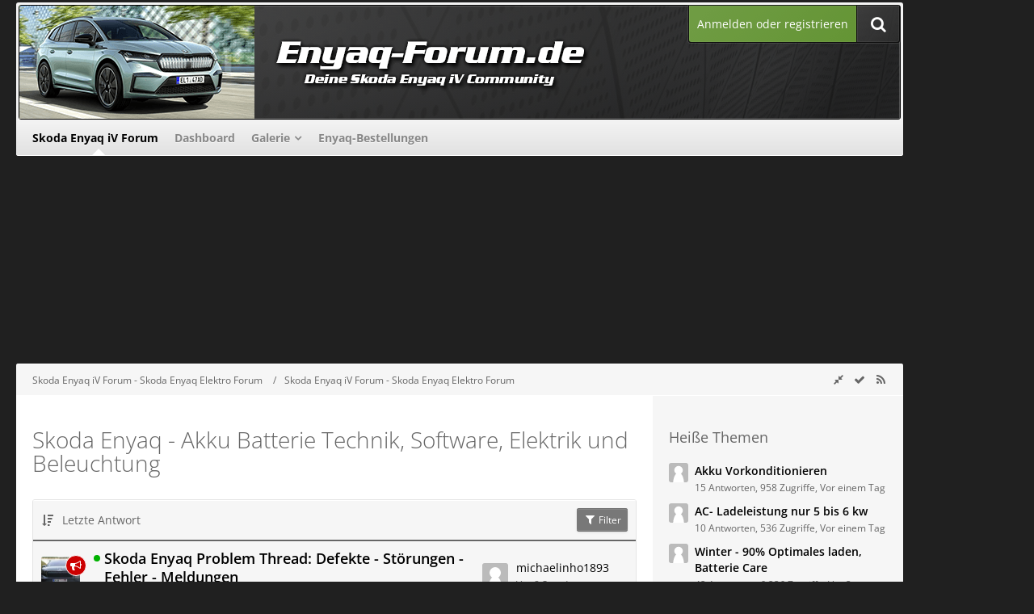

--- FILE ---
content_type: text/html; charset=UTF-8
request_url: https://www.enyaq-forum.de/forum/board/8-skoda-enyaq-akku-batterie-technik-software-elektrik-und-beleuchtung/?sortField=&sortOrder=&filterByDate=1000&filterByStatus=&pageNo=0&tagID=132
body_size: 15525
content:



	
	

<!DOCTYPE html>
<html dir="ltr" lang="de">

<head>
	<meta charset="utf-8">
		
	<title>Skoda Enyaq - Akku Batterie Technik, Software, Elektrik und Beleuchtung - Skoda Enyaq iV Forum - Skoda Enyaq Elektro Forum</title>
	
	<meta name="viewport" content="width=device-width, initial-scale=1">
<meta property="og:image" content="https://www.enyaq-forum.de/banner/enyaq-forum_250x250.png" />
<meta name="format-detection" content="telephone=no">
<meta name="description" content="Dein Skoda Enyaq iV Forum - In unserer Community findest du Erfahrungen und Hilfe rund um die Probleme des Elektro Skoda Enyaq iV">
<meta property="og:site_name" content="Skoda Enyaq iV Forum - Skoda Enyaq Elektro Forum">	
	
<!-- Stylesheets -->
<link rel="stylesheet" type="text/css" href="https://www.enyaq-forum.de/style/style-16.css?m=1758380507"><link rel="preload" href="https://www.enyaq-forum.de/font/families/Open%20Sans/OpenSans%5Bwdth%2Cwght%5D.woff2?v=1743622072" as="font" crossorigin><link rel="preload" href="https://www.enyaq-forum.de/font/fontawesome-webfont.woff2?v=4.7.0" as="font" crossorigin type="font/woff2"><link rel="stylesheet" type="text/css" media="screen" href="https://www.enyaq-forum.de/style/3rdParty/easyintext.css" />


<script>
	var SID_ARG_2ND	= '';
	var WCF_PATH = 'https://www.enyaq-forum.de/';
	var WSC_API_URL = 'https://www.enyaq-forum.de/forum/';
	
	var LANGUAGE_ID = 1;
	var LANGUAGE_USE_INFORMAL_VARIANT = false;
	var TIME_NOW = 1768846540;
	var LAST_UPDATE_TIME = 1745221527;
	var URL_LEGACY_MODE = false;
	var ENABLE_DEBUG_MODE = false;
	var ENABLE_PRODUCTION_DEBUG_MODE = true;
	var ENABLE_DEVELOPER_TOOLS = false;
	var WSC_API_VERSION = 2019;
	var PAGE_TITLE = 'Skoda Enyaq iV Forum - Skoda Enyaq Elektro Forum';
	
	var REACTION_TYPES = {"1":{"title":"Gef\u00e4llt mir","renderedIcon":"<img\n\tsrc=\"https:\/\/www.enyaq-forum.de\/images\/reaction\/1-thumbsUp.svg\"\n\talt=\"Gef\u00e4llt mir\"\n\tclass=\"reactionType\"\n\tdata-reaction-type-id=\"1\"\n>","iconPath":"https:\/\/www.enyaq-forum.de\/images\/reaction\/1-thumbsUp.svg","showOrder":1,"reactionTypeID":1,"isAssignable":1},"2":{"title":"Danke","renderedIcon":"<img\n\tsrc=\"https:\/\/www.enyaq-forum.de\/images\/reaction\/thanks.svg\"\n\talt=\"Danke\"\n\tclass=\"reactionType\"\n\tdata-reaction-type-id=\"2\"\n>","iconPath":"https:\/\/www.enyaq-forum.de\/images\/reaction\/thanks.svg","showOrder":2,"reactionTypeID":2,"isAssignable":1},"3":{"title":"Haha","renderedIcon":"<img\n\tsrc=\"https:\/\/www.enyaq-forum.de\/images\/reaction\/haha.svg\"\n\talt=\"Haha\"\n\tclass=\"reactionType\"\n\tdata-reaction-type-id=\"3\"\n>","iconPath":"https:\/\/www.enyaq-forum.de\/images\/reaction\/haha.svg","showOrder":3,"reactionTypeID":3,"isAssignable":1},"4":{"title":"Verwirrend","renderedIcon":"<img\n\tsrc=\"https:\/\/www.enyaq-forum.de\/images\/reaction\/confused.svg\"\n\talt=\"Verwirrend\"\n\tclass=\"reactionType\"\n\tdata-reaction-type-id=\"4\"\n>","iconPath":"https:\/\/www.enyaq-forum.de\/images\/reaction\/confused.svg","showOrder":4,"reactionTypeID":4,"isAssignable":1},"5":{"title":"Traurig","renderedIcon":"<img\n\tsrc=\"https:\/\/www.enyaq-forum.de\/images\/reaction\/sad.svg\"\n\talt=\"Traurig\"\n\tclass=\"reactionType\"\n\tdata-reaction-type-id=\"5\"\n>","iconPath":"https:\/\/www.enyaq-forum.de\/images\/reaction\/sad.svg","showOrder":5,"reactionTypeID":5,"isAssignable":1}};
	
	</script>

<script src="https://www.enyaq-forum.de/js/WoltLabSuite.Core.min.js?v=1745221527"></script>
<script>
requirejs.config({
	baseUrl: 'https://www.enyaq-forum.de/js',
	urlArgs: 't=1745221527'
	
});

window.addEventListener('pageshow', function(event) {
	if (event.persisted) {
		window.location.reload();
	}
});

</script>
<script src="https://www.enyaq-forum.de/js/WBBElite.WSC.User.Online.min.js?v=1745221527"></script>
		<script src="https://www.enyaq-forum.de/js/WoltLabSuite.Gallery.min.js?v=1745221527"></script>
<script src="https://www.enyaq-forum.de/js/WoltLabSuite.Forum.min.js?v=1745221527"></script>
<noscript>
	<style>
		.jsOnly {
			display: none !important;
		}
		
		.noJsOnly {
			display: block !important;
		}
	</style>
</noscript>

<script type="application/ld+json">
{
"@context": "http://schema.org",
"@type": "WebSite",
"url": "https:\/\/www.enyaq-forum.de\/forum\/",
"potentialAction": {
"@type": "SearchAction",
"target": "https:\/\/www.enyaq-forum.de\/search\/?q={search_term_string}",
"query-input": "required name=search_term_string"
}
}
</script>

<!-- Icons -->
<link rel="apple-touch-icon" sizes="180x180" href="https://www.enyaq-forum.de/images/favicon/default.apple-touch-icon.png">
<link rel="manifest" href="https://www.enyaq-forum.de/images/favicon/default.manifest.json">
<link rel="shortcut icon" href="https://www.enyaq-forum.de/images/favicon/default.favicon.ico">
<meta name="msapplication-config" content="https://www.enyaq-forum.de/images/favicon/default.browserconfig.xml">
<meta name="theme-color" content="#202020">

<script>function _typeof(t){return(_typeof="function"==typeof Symbol&&"symbol"==typeof Symbol.iterator?function(t){return typeof t}:function(t){return t&&"function"==typeof Symbol&&t.constructor===Symbol&&t!==Symbol.prototype?"symbol":typeof t})(t)}!function(){for(var t,e,o=[],n=window,r=n;r;){try{if(r.frames.__tcfapiLocator){t=r;break}}catch(t){}if(r===n.top)break;r=n.parent}t||(function t(){var e=n.document,o=!!n.frames.__tcfapiLocator;if(!o)if(e.body){var r=e.createElement("iframe");r.style.cssText="display:none",r.name="__tcfapiLocator",e.body.appendChild(r)}else setTimeout(t,5);return!o}(),n.__tcfapi=function(){for(var t=arguments.length,n=new Array(t),r=0;r<t;r++)n[r]=arguments[r];if(!n.length)return o;"setGdprApplies"===n[0]?n.length>3&&2===parseInt(n[1],10)&&"boolean"==typeof n[3]&&(e=n[3],"function"==typeof n[2]&&n[2]("set",!0)):"ping"===n[0]?"function"==typeof n[2]&&n[2]({gdprApplies:e,cmpLoaded:!1,cmpStatus:"stub"}):o.push(n)},n.addEventListener("message",(function(t){var e="string"==typeof t.data,o={};if(e)try{o=JSON.parse(t.data)}catch(t){}else o=t.data;var n="object"===_typeof(o)?o.__tcfapiCall:null;n&&window.__tcfapi(n.command,n.version,(function(o,r){var a={__tcfapiReturn:{returnValue:o,success:r,callId:n.callId}};t&&t.source&&t.source.postMessage&&t.source.postMessage(e?JSON.stringify(a):a,"*")}),n.parameter)}),!1))}();</script>



<script>
window._sp_queue = [];
window._sp_ = {
config: {
accountId: 1061,
baseEndpoint: 'https://cdn.privacy-mgmt.com',



gdpr: { },
events: {
onMessageChoiceSelect: function() {
console.log('[event] onMessageChoiceSelect', arguments);
},
onMessageReady: function() {
console.log('[event] onMessageReady', arguments);
},
onMessageChoiceError: function() {
console.log('[event] onMessageChoiceError', arguments);
},
onPrivacyManagerAction: function() {
console.log('[event] onPrivacyManagerAction', arguments);
},
onPMCancel: function() {
console.log('[event] onPMCancel', arguments);
},
onMessageReceiveData: function() {
console.log('[event] onMessageReceiveData', arguments);
},
onSPPMObjectReady: function() {
console.log('[event] onSPPMObjectReady', arguments);
},
onConsentReady: function (consentUUID, euconsent) {
console.log('[event] onConsentReady', arguments);
},
onError: function() {
console.log('[event] onError', arguments);
},
}
}
}
</script>
<script src='https://cdn.privacy-mgmt.com/unified/wrapperMessagingWithoutDetection.js' async></script>






<script>
var dataLayer = [];
dataLayer.push({'loggedin': 'false'});
dataLayer.push({'domain': 'enyaq-forum.de'});
dataLayer.push({'sticky_footer': 'true'});
</script>

<script>var uuSymplr,allCookiesSymplr=document.cookie.split(";").map((e=>e.split("="))).reduce(((e,[i,o])=>({...e,[i.trim()]:decodeURIComponent(o)})),{});function createCookieSymplr(e,i){var o=e;if(void 0===(uuSymplr=allCookiesSymplr.uniqueUser)){let e=(Date.now()+window.navigator.userAgent+websiteSymplr).toString();uuSymplr=sha256(e),document.cookie=`uniqueUser=${uuSymplr};max-age=31536000;path=/;SameSite=Strict; Secure`}if(o){var u=allCookiesSymplr.uniqueUserLi;void 0===u&&(u=sha256(i),document.cookie=`uniqueUserLi=${u};max-age=31536000;path=/;SameSite=Strict; Secure`),uuSymplr=u}else document.cookie="uniqueUserLi=; max-age=0"}</script>

<script>
function symplrStart()
{
      var symplr = document.createElement("script");
      symplr.type = "text/javascript";
      symplr.defer = true;
      symplr.src = "https://cdns.symplr.de/enyaq-forum.de/enyaq-forum.js";
      document.head.appendChild(symplr);
    }
</script>

<script>
    __tcfapi("addEventListener", 2, (tcData, success) => {
      if (success) {
        if (tcData.eventStatus === "cmpuishown") {
          return true;
        } else if (
          (tcData.eventStatus === "useractioncomplete" ||
            tcData.eventStatus === "tcloaded") &&
          Object.keys(tcData.purpose.consents).length > 0 &&
          tcData.purpose.consents[1] == true &&
          tcData.vendor.consents[358] == true
        ) {
          var s_mgid = document.createElement("script");
          s_mgid.type = "text/javascript";
          s_mgid.async = true;
          s_mgid.src = "https://jsc.mgid.com/site/1021579.js";
          document.head.appendChild(s_mgid);
        } else {
          console.log("No user consent");
        }
      }
    });
   
</script>




<script>window._epn = {campaign: 5338757753};</script>
<script src="https://epnt.ebay.com/static/epn-smart-tools.js"></script>

		 
	
			<link rel="canonical" href="https://www.enyaq-forum.de/forum/board/8-skoda-enyaq-akku-batterie-technik-software-elektrik-und-beleuchtung/">
		
									<link rel="alternate" type="application/rss+xml" title="RSS-Feed" href="https://www.enyaq-forum.de/forum/board-feed/8/">
				
																
						</head>

<body id="tpl_wbb_board"
	itemscope itemtype="http://schema.org/WebPage" itemid="https://www.enyaq-forum.de/forum/board/8-skoda-enyaq-akku-batterie-technik-software-elektrik-und-beleuchtung/"	data-template="board" data-application="wbb" data-page-id="48" data-page-identifier="com.woltlab.wbb.Board"	data-board-id="8"	class=" customStyleWrapper ">

<span id="top"></span>

<div id="pageContainer" class="pageContainer">
	
		
	<div id="pageHeaderCustomRight" style="display: none;">
				
	<div id="easyAdsInfoBox_2" class="easyAdsBox easyAdsIntegrationBox_2 easyAdsSinglePosition desktoptab " style="margin: 0px 0px 0px 0px; padding: 58px 0px 0px 0px; text-align: left;">
		<div class="containerHeadline" style="">
			<div style="display: inline-block;" class="eaContainer">
								<div class="easyAdsContent" style="display: inline-block;" data-banner-id="2">
			<div id="enyaq-forum.de_sky_1"></div>	</div>
			</div>
		</div>
	</div>
			
	<div id="easyAdsInfoBox_3" class="easyAdsBox easyAdsIntegrationBox_3 easyAdsSinglePosition all bannerSectionFixed" style="margin: 30px 0px 0px 0px; padding: 0px 0px 0px 0px; text-align: left;">
		<div class="containerHeadline" style="">
			<div style="display: inline-block;" class="eaContainer">
								<div class="easyAdsContent" style="display: inline-block;" data-banner-id="3">
			<div id="enyaq-forum.de_sky_2"></div>	</div>
			</div>
		</div>
	</div>
</div>
<div id="pageHeaderCustomTop" style="display: none;">
	
</div>

<div id="pageHeaderContainer" class="pageHeaderContainer">
	<header id="pageHeader" class="pageHeader">
	
		<div id="pageHeaderFacade" class="pageHeaderFacade">
			<div class="layoutBoundary">
				<div id="pageHeaderLogo" class="pageHeaderLogo">
		
	<a href="https://www.enyaq-forum.de/forum/">
				<img src="https://www.enyaq-forum.de/images/style-16/pageLogo-290ef6d8.png" alt="" class="pageHeaderLogoLarge" height="140" width="800" loading="eager">
		<img src="https://www.enyaq-forum.de/images/style-16/pageLogoMobile-31307f0c.png" alt="" class="pageHeaderLogoSmall" height="140" width="800" loading="eager">
				
	</a>
</div>

				<nav id="topMenu" class="userPanel">
			<a href="https://www.enyaq-forum.de/login/?url=https%3A%2F%2Fwww.enyaq-forum.de%2Fforum%2Fboard%2F8-skoda-enyaq-akku-batterie-technik-software-elektrik-und-beleuchtung%2F%3FsortField%3D%26sortOrder%3D%26filterByDate%3D1000%26filterByStatus%3D%26pageNo%3D0%26tagID%3D132" class="userPanelLoginLink jsTooltip" title="Anmelden oder registrieren">
			<span class="icon icon32 fa-sign-in" aria-hidden="true"></span>
		</a>
		
	<ul class="userPanelItems">
								<li id="userLogin">
				<a class="loginLink" href="https://www.enyaq-forum.de/login/?url=https%3A%2F%2Fwww.enyaq-forum.de%2Fforum%2Fboard%2F8-skoda-enyaq-akku-batterie-technik-software-elektrik-und-beleuchtung%2F%3FsortField%3D%26sortOrder%3D%26filterByDate%3D1000%26filterByStatus%3D%26pageNo%3D0%26tagID%3D132">Anmelden oder registrieren</a>
			</a>
				
								
							
		<!-- page search -->
		<li>
			<a href="https://www.enyaq-forum.de/search/" id="userPanelSearchButton" class="jsTooltip" title="Suche"><span class="icon icon32 fa-search"></span> <span>Suche</span></a>
		</li>
	</ul>
</nav>

					

					
		
			
	
<a href="#" id="pageHeaderSearchMobile" class="pageHeaderSearchMobile" role="button" tabindex="0" aria-expanded="false" aria-label="Suche">
	<span class="icon icon32 fa-search" aria-hidden="true"></span>
</a>

<div id="pageHeaderSearch" class="pageHeaderSearch">
	<form method="post" action="https://www.enyaq-forum.de/search/">
		<div id="pageHeaderSearchInputContainer" class="pageHeaderSearchInputContainer">
			<div class="pageHeaderSearchType dropdown">
				<a href="#" class="button dropdownToggle" id="pageHeaderSearchTypeSelect"><span class="pageHeaderSearchTypeLabel">Dieses Forum</span></a>
				<ul class="dropdownMenu">
					<li><a href="#" data-extended-link="https://www.enyaq-forum.de/search/?extended=1" data-object-type="everywhere">Alles</a></li>
					<li class="dropdownDivider"></li>
					
											<li><a href="#" data-extended-link="https://www.enyaq-forum.de/search/?extended=1&amp;type=com.woltlab.wbb.post" data-object-type="com.woltlab.wbb.post" data-parameters='{ "boardID": 8 }'>Dieses Forum</a></li>
						
						<li class="dropdownDivider"></li>
					
					
																		<li><a href="#" data-extended-link="https://www.enyaq-forum.de/search/?type=com.woltlab.wcf.article&amp;extended=1" data-object-type="com.woltlab.wcf.article">Artikel</a></li>
																								<li><a href="#" data-extended-link="https://www.enyaq-forum.de/search/?type=com.woltlab.wcf.page&amp;extended=1" data-object-type="com.woltlab.wcf.page">Seiten</a></li>
																																			<li><a href="#" data-extended-link="https://www.enyaq-forum.de/search/?type=com.woltlab.wbb.post&amp;extended=1" data-object-type="com.woltlab.wbb.post">Forum</a></li>
																								<li><a href="#" data-extended-link="https://www.enyaq-forum.de/search/?type=com.woltlab.gallery.image&amp;extended=1" data-object-type="com.woltlab.gallery.image">Galerie</a></li>
																
					<li class="dropdownDivider"></li>
					<li><a class="pageHeaderSearchExtendedLink" href="https://www.enyaq-forum.de/search/?extended=1">Erweiterte Suche</a></li>
				</ul>
			</div>
			
			<input type="search" name="q" id="pageHeaderSearchInput" class="pageHeaderSearchInput" placeholder="Suchbegriff eingeben" autocomplete="off" value="">
			
			<button class="pageHeaderSearchInputButton button" type="submit">
				<span class="icon icon16 fa-search pointer" title="Suche"></span>
			</button>
			
			<div id="pageHeaderSearchParameters"></div>
			
					</div>
	</form>
</div>

	</div>
		</div>

		<div id="pageHeaderPanel" class="pageHeaderPanel">
			<div class="layoutBoundary">
				<div class="box mainMenu" data-box-identifier="com.woltlab.wcf.MainMenu">
			
		
	<div class="boxContent">
		<nav aria-label="Hauptmenü">
	<ol class="boxMenu">
		
		
					<li class="active" data-identifier="com.woltlab.wbb.BoardList">
				<a href="https://www.enyaq-forum.de/forum/" class="boxMenuLink" aria-current="page">
					<span class="boxMenuLinkTitle">Skoda Enyaq iV Forum</span>
									</a>
				
				</li>				
									<li class="" data-identifier="com.woltlab.wcf.Dashboard">
				<a href="https://www.enyaq-forum.de/dashboard/" class="boxMenuLink">
					<span class="boxMenuLinkTitle">Dashboard</span>
									</a>
				
				</li>				
									<li class=" boxMenuHasChildren" data-identifier="com.woltlab.gallery.Gallery">
				<a href="https://www.enyaq-forum.de/gallery/" class="boxMenuLink">
					<span class="boxMenuLinkTitle">Galerie</span>
									</a>
				
				<ol class="boxMenuDepth1">				
									<li class="" data-identifier="com.woltlab.gallery.AlbumList">
				<a href="https://www.enyaq-forum.de/gallery/album-list/" class="boxMenuLink">
					<span class="boxMenuLinkTitle">Alben</span>
									</a>
				
				</li>				
									</ol></li>									<li class="" data-identifier="de.comju.carOrderList.CarOrderList">
				<a href="https://www.enyaq-forum.de/car-order-list/" class="boxMenuLink">
					<span class="boxMenuLinkTitle">Enyaq-Bestellungen</span>
									</a>
				
				</li>				
																	
		
	</ol>
</nav>	</div>
</div>				
			</div>
		</div>

	</header>
	
	
</div>
	
				
	<div id="easyAdsInfoBox_1" class="easyAdsBox easyAdsIntegrationBox_1 easyAdsSinglePosition all " style="margin: 0px 0px 2px 0px; padding: 0px 0px 0px 0px; text-align: center;">
		<div class="containerHeadline" style="margin: 0 auto">
			<div style="display: inline-block;" class="eaContainer">
								<div class="easyAdsContent" style="display: inline-block;" data-banner-id="1">
			<div id="enyaq-forum.de_leaderboard_5"></div>	</div>
			</div>
		</div>
	</div>
	
	
	
	<div class="pageNavigation">
	<div class="layoutBoundary">
			<nav class="breadcrumbs" aria-label="Verlaufsnavigation">
		<ol itemprop="breadcrumb" itemscope itemtype="http://schema.org/BreadcrumbList">
			<li title="Skoda Enyaq iV Forum - Skoda Enyaq Elektro Forum" itemprop="itemListElement" itemscope itemtype="http://schema.org/ListItem">
							<a href="https://www.enyaq-forum.de/forum/" itemprop="item"><span itemprop="name">Skoda Enyaq iV Forum - Skoda Enyaq Elektro Forum</span></a>
															<meta itemprop="position" content="1">
																					</li>
														
											<li title="Skoda Enyaq iV Forum - Skoda Enyaq Elektro Forum" itemprop="itemListElement" itemscope itemtype="http://schema.org/ListItem">
							<a href="https://www.enyaq-forum.de/forum/board/1-skoda-enyaq-iv-forum-skoda-enyaq-elektro-forum/" itemprop="item"><span itemprop="name">Skoda Enyaq iV Forum - Skoda Enyaq Elektro Forum</span></a>
															<meta itemprop="position" content="2">
																					</li>
		</ol>
	</nav>
				<ul class="pageNavigationIcons jsPageNavigationIcons">
			<li><a rel="alternate" href="https://www.enyaq-forum.de/forum/board-feed/8/" title="RSS-Feed" class="rssFeed jsTooltip"><span class="icon icon16 fa-rss"></span> <span class="invisible">RSS-Feed</span></a></li>
				<li class="jsOnly"><a href="#" title="wbb.board.markAsRead" class="markAsReadButton jsTooltip"><span class="icon icon16 fa-check"></span> <span class="invisible">wbb.board.markAsRead</span></a></li>
																	<li class="jsOnly sidebarCollapse">
					<ul>
						<li class="sidebarRightExpand" id="sidebarRightExpand" style="display: none;">
							<a class="jsTooltip" title="Rechte Seitenleiste global einblenden">
							<span class="icon icon16 fa-expand"></span></a>
						</li>
						<li class="sidebarRightCollapse" id="sidebarRightCollapse">
							<a class="jsTooltip" title="Rechte Seitenleiste global ausblenden">
							<span class="icon icon16 fa-compress"></span></a>
							</li>
					</ul>
				</li>
		</ul>
		
	</div>
</div>

	
	
	
	<section id="main" class="main" role="main">
		<div class="layoutBoundary">
			
			
			<div id="content" class="content  ">
								
																<header class="contentHeader ">
		<div class="contentHeaderTitle"  >
			<h1 class="contentTitle">Skoda Enyaq - Akku Batterie Technik, Software, Elektrik und Beleuchtung</h1>
			
		</div>
		
		
	</header>
													
				
				
				
				
				
				





	
	
			<div class="section tabularBox messageGroupList wbbThreadList jsClipboardContainer" data-type="com.woltlab.wbb.thread">
	<ol class="tabularList jsReloadPageWhenEmpty">
		<li class="tabularListRow tabularListRowHead" data-reload-page-when-empty="ignore">
			<ol class="tabularListColumns">
								
				<li class="columnSort">
					<ul class="inlineList">
						<li>
							<a rel="nofollow" href="https://www.enyaq-forum.de/forum/board/8-skoda-enyaq-akku-batterie-technik-software-elektrik-und-beleuchtung/?pageNo=1&amp;sortField=lastPostTime&amp;sortOrder=ASC&amp;tagID=132">
								<span class="icon icon16 fa-sort-amount-desc jsTooltip" title="Sortierung (absteigend)"></span>
							</a>
						</li>
						<li>
							<div class="dropdown">
								<span class="dropdownToggle">Letzte Antwort</span>
								
								<ul class="dropdownMenu">
																			<li><a rel="nofollow" href="https://www.enyaq-forum.de/forum/board/8-skoda-enyaq-akku-batterie-technik-software-elektrik-und-beleuchtung/?pageNo=1&amp;sortField=topic&amp;sortOrder=DESC&amp;tagID=132">Thema</a></li>
																			<li><a rel="nofollow" href="https://www.enyaq-forum.de/forum/board/8-skoda-enyaq-akku-batterie-technik-software-elektrik-und-beleuchtung/?pageNo=1&amp;sortField=username&amp;sortOrder=DESC&amp;tagID=132">Autor</a></li>
																			<li><a rel="nofollow" href="https://www.enyaq-forum.de/forum/board/8-skoda-enyaq-akku-batterie-technik-software-elektrik-und-beleuchtung/?pageNo=1&amp;sortField=time&amp;sortOrder=DESC&amp;tagID=132">Datum</a></li>
																			<li><a rel="nofollow" href="https://www.enyaq-forum.de/forum/board/8-skoda-enyaq-akku-batterie-technik-software-elektrik-und-beleuchtung/?pageNo=1&amp;sortField=replies&amp;sortOrder=DESC&amp;tagID=132">Antworten</a></li>
																			<li><a rel="nofollow" href="https://www.enyaq-forum.de/forum/board/8-skoda-enyaq-akku-batterie-technik-software-elektrik-und-beleuchtung/?pageNo=1&amp;sortField=cumulativeLikes&amp;sortOrder=DESC&amp;tagID=132">Reaktionen</a></li>
																			<li><a rel="nofollow" href="https://www.enyaq-forum.de/forum/board/8-skoda-enyaq-akku-batterie-technik-software-elektrik-und-beleuchtung/?pageNo=1&amp;sortField=views&amp;sortOrder=DESC&amp;tagID=132">Zugriffe</a></li>
																			<li class="active"><a rel="nofollow" href="https://www.enyaq-forum.de/forum/board/8-skoda-enyaq-akku-batterie-technik-software-elektrik-und-beleuchtung/?pageNo=1&amp;sortField=lastPostTime&amp;sortOrder=ASC&amp;tagID=132">Letzte Antwort</a></li>
																	</ul>
							</div>
						</li>
					</ul>
				</li>
				
				<li class="columnApplyFilter jsOnly">
					<button class="small jsStaticDialog" data-dialog-id="wbbBoardSortFilter"><span class="icon icon16 fa-filter"></span> Filter</button>
				</li>
			</ol>
		</li>
		
		
	<li class="tabularListRow divider">
		<ol
			id="thread295"
			class="tabularListColumns messageGroup wbbThread jsClipboardObject new wbbThreadAnnouncement"
			data-thread-id="295" data-element-id="295" data-is-closed="0" data-is-deleted="0"
			data-is-sticky="0" data-is-disabled="0" data-is-announcement="1"
						data-is-link="0"
		>
									<li class="columnIcon columnAvatar">
				<div>
					<p title="Thema durch Doppelklick als gelesen markieren"><img src="https://www.enyaq-forum.de/images/avatars/e4/155-e4411a85f82e9f980d824529c4cbff52d38e7159.webp" width="48" height="48" alt="" class="userAvatarImage" loading="lazy"></p>
					
								
											<span class="icon icon16 fa-bullhorn jsTooltip wbbAnnouncementIcon" title="Ankündigung"></span>																
					
				</div>
			</li>
							<li class="columnSubject">
					
					
					<h3>
						
						
																					<a href="https://www.enyaq-forum.de/forum/thread/295-skoda-enyaq-problem-thread-defekte-st%C3%B6rungen-fehler-meldungen/" class="messageGroupLink wbbTopicLink" data-object-id="295">Skoda Enyaq Problem Thread: Defekte - Störungen - Fehler - Meldungen</a>
																			
													<span class="badge messageGroupCounterMobile">15k</span>
											</h3>
					
					<aside class="statusDisplay" role="presentation">
						<ul class="inlineList statusIcons">
							<li>			<span class="topReactionShort jsTooltip" title="Gefällt mir × 5">
			<img
	src="https://www.enyaq-forum.de/images/reaction/1-thumbsUp.svg"
	alt="Gefällt mir"
	class="reactionType"
	data-reaction-type-id="1"
>			<span class="reactionCount">5</span>
		</span>
	</li>																																			<li><span class="icon icon16 fa-paperclip jsTooltip" title="Dieses Thema enthält 966 Dateianhänge."></span></li>							
														
							
							
													</ul>
					</aside>
					
					<ul class="inlineList dotSeparated small messageGroupInfo">
						<li class="messageGroupAuthor"><a href="https://www.enyaq-forum.de/user/258-supervossi/" data-object-id="258" class="userLink">Supervossi</a></li>
						<li class="messageGroupTime"><time datetime="2021-04-24T17:24:16+02:00" class="datetime" data-timestamp="1619277856" data-date="24. April 2021" data-time="17:24" data-offset="7200">24. April 2021</time></li>
																		
					</ul>
					
					<ul class="messageGroupInfoMobile">
						<li class="messageGroupAuthorMobile">Supervossi</li>
						<li class="messageGroupLastPostTimeMobile"><time datetime="2026-01-19T11:25:48+01:00" class="datetime" data-timestamp="1768818348" data-date="19. Januar 2026" data-time="11:25" data-offset="3600">Vor 8 Stunden</time></li>
					</ul>
					
										
					
				</li>
				<li class="columnStats">
					<dl class="plain statsDataList">
						<dt>Antworten</dt>
						<dd>15k</dd>
					</dl>
					<dl class="plain statsDataList">
						<dt>Zugriffe</dt>
						<dd>6,7M</dd>
					</dl>
					
					<div class="messageGroupListStatsSimple"><span class="icon icon16 fa-comment-o" aria-label="Antworten"></span> 15k</div>
				</li>
				
				<li class="columnLastPost">
											<div class="box32">
							<a href="https://www.enyaq-forum.de/forum/thread/295-skoda-enyaq-problem-thread-defekte-st%C3%B6rungen-fehler-meldungen/?action=lastPost" class="jsTooltip" title="Zum letzten Beitrag springen"><img src="https://www.enyaq-forum.de/images/avatars/avatar-default.svg" width="32" height="32" alt="" class="userAvatarImage"></a>
							
							<div>
								<p>
									<a href="https://www.enyaq-forum.de/user/3505-michaelinho1893/" data-object-id="3505" class="userLink">michaelinho1893</a>								</p>
								<small><time datetime="2026-01-19T11:25:48+01:00" class="datetime" data-timestamp="1768818348" data-date="19. Januar 2026" data-time="11:25" data-offset="3600">Vor 8 Stunden</time></small>
							</div>
						</div>
									</li>
						
			
		</ol>
	</li>
	<li class="tabularListRow divider">
		<ol
			id="thread79"
			class="tabularListColumns messageGroup wbbThread jsClipboardObject wbbThreadAnnouncement"
			data-thread-id="79" data-element-id="79" data-is-closed="0" data-is-deleted="0"
			data-is-sticky="0" data-is-disabled="0" data-is-announcement="1"
						data-is-link="0"
		>
									<li class="columnIcon columnAvatar">
				<div>
					<p><img src="https://www.enyaq-forum.de/images/avatars/44/326-445c04b7ef31be9989ae7d5a3720b709cebade3f.webp" width="48" height="48" alt="" class="userAvatarImage" loading="lazy"></p>
					
								
											<span class="icon icon16 fa-bullhorn jsTooltip wbbAnnouncementIcon" title="Ankündigung"></span>																
					
				</div>
			</li>
							<li class="columnSubject">
					
					
					<h3>
						
						
																					<a href="https://www.enyaq-forum.de/forum/thread/79-kauf-w%C3%A4rmepumpe-technik-skoda-auswirkung-verbrauch-enyaq-funktionsweise-preis-le/" class="messageGroupLink wbbTopicLink" data-object-id="79">Kauf Wärmepumpe - Technik Skoda - Auswirkung Verbrauch Enyaq - Funktionsweise Preis Leistung</a>
																			
													<span class="badge messageGroupCounterMobile">1,2k</span>
											</h3>
					
					<aside class="statusDisplay" role="presentation">
						<ul class="inlineList statusIcons">
																																										<li><span class="icon icon16 fa-paperclip jsTooltip" title="Dieses Thema enthält 45 Dateianhänge."></span></li>							
														
							
							
													</ul>
					</aside>
					
					<ul class="inlineList dotSeparated small messageGroupInfo">
						<li class="messageGroupAuthor"><a href="https://www.enyaq-forum.de/user/14-henning/" data-object-id="14" class="userLink">Henning</a></li>
						<li class="messageGroupTime"><time datetime="2021-01-07T15:06:03+01:00" class="datetime" data-timestamp="1610028363" data-date="7. Januar 2021" data-time="15:06" data-offset="3600">7. Januar 2021</time></li>
																		
					</ul>
					
					<ul class="messageGroupInfoMobile">
						<li class="messageGroupAuthorMobile">Henning</li>
						<li class="messageGroupLastPostTimeMobile"><time datetime="2025-10-15T11:55:02+02:00" class="datetime" data-timestamp="1760522102" data-date="15. Oktober 2025" data-time="11:55" data-offset="7200">15. Oktober 2025</time></li>
					</ul>
					
										
					
				</li>
				<li class="columnStats">
					<dl class="plain statsDataList">
						<dt>Antworten</dt>
						<dd>1,2k</dd>
					</dl>
					<dl class="plain statsDataList">
						<dt>Zugriffe</dt>
						<dd>804k</dd>
					</dl>
					
					<div class="messageGroupListStatsSimple"><span class="icon icon16 fa-comment-o" aria-label="Antworten"></span> 1,2k</div>
				</li>
				
				<li class="columnLastPost">
											<div class="box32">
							<a href="https://www.enyaq-forum.de/forum/thread/79-kauf-w%C3%A4rmepumpe-technik-skoda-auswirkung-verbrauch-enyaq-funktionsweise-preis-le/?action=lastPost" class="jsTooltip" title="Zum letzten Beitrag springen"><img src="https://www.enyaq-forum.de/images/avatars/avatar-default.svg" width="32" height="32" alt="" class="userAvatarImage"></a>
							
							<div>
								<p>
									<a href="https://www.enyaq-forum.de/user/2601-enopol/" data-object-id="2601" class="userLink">enopol</a>								</p>
								<small><time datetime="2025-10-15T11:55:02+02:00" class="datetime" data-timestamp="1760522102" data-date="15. Oktober 2025" data-time="11:55" data-offset="7200">15. Oktober 2025</time></small>
							</div>
						</div>
									</li>
						
			
		</ol>
	</li>
	<li class="tabularListRow">
		<ol
			id="thread82"
			class="tabularListColumns messageGroup wbbThread jsClipboardObject"
			data-thread-id="82" data-element-id="82" data-is-closed="0" data-is-deleted="0"
			data-is-sticky="0" data-is-disabled="0" data-is-announcement="0"
						data-is-link="0"
		>
									<li class="columnIcon columnAvatar">
				<div>
					<p><img src="https://www.enyaq-forum.de/images/avatars/35/14-359ec5bb3b05467c4e68921d703c4284193ffea4.webp" width="48" height="48" alt="" class="userAvatarImage" loading="lazy"></p>
					
								
																											
					
				</div>
			</li>
							<li class="columnSubject">
					
					
					<h3>
						
						
																					<a href="https://www.enyaq-forum.de/forum/thread/82-avas-acoustic-vehicle-alert-system-skoda-vess-lautst%C3%A4rke-enyaq-fu%C3%9Fg%C3%A4nger-warn-ge/" class="messageGroupLink wbbTopicLink" data-object-id="82">AVAS Acoustic Vehicle Alert System - Skoda VESS Lautstärke - Enyaq Fußgänger-Warn-Geräusch</a>
																			
													<span class="badge messageGroupCounterMobile">299</span>
											</h3>
					
					<aside class="statusDisplay" role="presentation">
						<ul class="inlineList statusIcons">
																																										<li><span class="icon icon16 fa-paperclip jsTooltip" title="Dieses Thema enthält 2 Dateianhänge."></span></li>							
														
							
							
													</ul>
					</aside>
					
					<ul class="inlineList dotSeparated small messageGroupInfo">
						<li class="messageGroupAuthor"><a href="https://www.enyaq-forum.de/user/29-alex2x10l/" data-object-id="29" class="userLink">Alex2x10l</a></li>
						<li class="messageGroupTime"><time datetime="2021-01-15T09:47:22+01:00" class="datetime" data-timestamp="1610700442" data-date="15. Januar 2021" data-time="09:47" data-offset="3600">15. Januar 2021</time></li>
																		
					</ul>
					
					<ul class="messageGroupInfoMobile">
						<li class="messageGroupAuthorMobile">Alex2x10l</li>
						<li class="messageGroupLastPostTimeMobile"><time datetime="2025-04-13T08:49:06+02:00" class="datetime" data-timestamp="1744526946" data-date="13. April 2025" data-time="08:49" data-offset="7200">13. April 2025</time></li>
					</ul>
					
										
					
				</li>
				<li class="columnStats">
					<dl class="plain statsDataList">
						<dt>Antworten</dt>
						<dd>299</dd>
					</dl>
					<dl class="plain statsDataList">
						<dt>Zugriffe</dt>
						<dd>233k</dd>
					</dl>
					
					<div class="messageGroupListStatsSimple"><span class="icon icon16 fa-comment-o" aria-label="Antworten"></span> 299</div>
				</li>
				
				<li class="columnLastPost">
											<div class="box32">
							<a href="https://www.enyaq-forum.de/forum/thread/82-avas-acoustic-vehicle-alert-system-skoda-vess-lautst%C3%A4rke-enyaq-fu%C3%9Fg%C3%A4nger-warn-ge/?action=lastPost" class="jsTooltip" title="Zum letzten Beitrag springen"><img src="https://www.enyaq-forum.de/images/avatars/avatar-default.svg" width="32" height="32" alt="" class="userAvatarImage"></a>
							
							<div>
								<p>
									<a href="https://www.enyaq-forum.de/user/11188-r2-d2/" data-object-id="11188" class="userLink">R2-D2</a>								</p>
								<small><time datetime="2025-04-13T08:49:06+02:00" class="datetime" data-timestamp="1744526946" data-date="13. April 2025" data-time="08:49" data-offset="7200">13. April 2025</time></small>
							</div>
						</div>
									</li>
						
			
		</ol>
	</li>
	<li class="tabularListRow">
		<ol
			id="thread554"
			class="tabularListColumns messageGroup wbbThread jsClipboardObject"
			data-thread-id="554" data-element-id="554" data-is-closed="0" data-is-deleted="0"
			data-is-sticky="0" data-is-disabled="0" data-is-announcement="0"
						data-is-link="0"
		>
									<li class="columnIcon columnAvatar">
				<div>
					<p><img src="https://www.enyaq-forum.de/images/avatars/c2/277-c2f52e51a741f4e51ef218f344e9d438f2b46b25.webp" width="48" height="48" alt="" class="userAvatarImage" loading="lazy"></p>
					
								
																											
					
				</div>
			</li>
							<li class="columnSubject">
					
					
					<h3>
						
						
																					<a href="https://www.enyaq-forum.de/forum/thread/554-undefinierte-signalt%C3%B6ne-warnt%C3%B6ne-skoda-enyaq/" class="messageGroupLink wbbTopicLink" data-object-id="554">Undefinierte Signaltöne Warntöne Skoda Enyaq</a>
																			
													<span class="badge messageGroupCounterMobile">9</span>
											</h3>
					
					<aside class="statusDisplay" role="presentation">
						<ul class="inlineList statusIcons">
							<li>			<span class="topReactionShort jsTooltip" title="Gefällt mir × 1">
			<img
	src="https://www.enyaq-forum.de/images/reaction/1-thumbsUp.svg"
	alt="Gefällt mir"
	class="reactionType"
	data-reaction-type-id="1"
>			<span class="reactionCount">1</span>
		</span>
	</li>																																										
														
							
							
													</ul>
					</aside>
					
					<ul class="inlineList dotSeparated small messageGroupInfo">
						<li class="messageGroupAuthor"><a href="https://www.enyaq-forum.de/user/644-michael/" data-object-id="644" class="userLink">michael</a></li>
						<li class="messageGroupTime"><time datetime="2021-06-06T14:06:09+02:00" class="datetime" data-timestamp="1622981169" data-date="6. Juni 2021" data-time="14:06" data-offset="7200">6. Juni 2021</time></li>
																		
					</ul>
					
					<ul class="messageGroupInfoMobile">
						<li class="messageGroupAuthorMobile">michael</li>
						<li class="messageGroupLastPostTimeMobile"><time datetime="2021-06-13T12:48:26+02:00" class="datetime" data-timestamp="1623581306" data-date="13. Juni 2021" data-time="12:48" data-offset="7200">13. Juni 2021</time></li>
					</ul>
					
										
					
				</li>
				<li class="columnStats">
					<dl class="plain statsDataList">
						<dt>Antworten</dt>
						<dd>9</dd>
					</dl>
					<dl class="plain statsDataList">
						<dt>Zugriffe</dt>
						<dd>10k</dd>
					</dl>
					
					<div class="messageGroupListStatsSimple"><span class="icon icon16 fa-comment-o" aria-label="Antworten"></span> 9</div>
				</li>
				
				<li class="columnLastPost">
											<div class="box32">
							<a href="https://www.enyaq-forum.de/forum/thread/554-undefinierte-signalt%C3%B6ne-warnt%C3%B6ne-skoda-enyaq/?action=lastPost" class="jsTooltip" title="Zum letzten Beitrag springen"><img src="https://www.enyaq-forum.de/images/avatars/c2/277-c2f52e51a741f4e51ef218f344e9d438f2b46b25.webp" width="32" height="32" alt="" class="userAvatarImage" loading="lazy"></a>
							
							<div>
								<p>
									<a href="https://www.enyaq-forum.de/user/644-michael/" data-object-id="644" class="userLink">michael</a>								</p>
								<small><time datetime="2021-06-13T12:48:26+02:00" class="datetime" data-timestamp="1623581306" data-date="13. Juni 2021" data-time="12:48" data-offset="7200">13. Juni 2021</time></small>
							</div>
						</div>
									</li>
						
			
		</ol>
	</li>
	<li class="tabularListRow">
		<ol
			id="thread115"
			class="tabularListColumns messageGroup wbbThread jsClipboardObject"
			data-thread-id="115" data-element-id="115" data-is-closed="0" data-is-deleted="0"
			data-is-sticky="0" data-is-disabled="0" data-is-announcement="0"
						data-is-link="0"
		>
									<li class="columnIcon columnAvatar">
				<div>
					<p><img src="https://www.enyaq-forum.de/images/avatars/35/14-359ec5bb3b05467c4e68921d703c4284193ffea4.webp" width="48" height="48" alt="" class="userAvatarImage" loading="lazy"></p>
					
								
																											
					
				</div>
			</li>
							<li class="columnSubject">
					
					
					<h3>
						
						
																					<a href="https://www.enyaq-forum.de/forum/thread/115-neue-infotainment-app-zur-warnung-vor-geisterfahrten-geisterfahrern-auch-im-enya/" class="messageGroupLink wbbTopicLink" data-object-id="115">Neue Infotainment App zur Warnung vor Geisterfahrten / Geisterfahrern - auch im Enyaq?</a>
																			
													<span class="badge messageGroupCounterMobile">3</span>
											</h3>
					
					<aside class="statusDisplay" role="presentation">
						<ul class="inlineList statusIcons">
																																																	
														
							
							
													</ul>
					</aside>
					
					<ul class="inlineList dotSeparated small messageGroupInfo">
						<li class="messageGroupAuthor"><a href="https://www.enyaq-forum.de/user/29-alex2x10l/" data-object-id="29" class="userLink">Alex2x10l</a></li>
						<li class="messageGroupTime"><time datetime="2021-02-11T11:12:57+01:00" class="datetime" data-timestamp="1613038377" data-date="11. Februar 2021" data-time="11:12" data-offset="3600">11. Februar 2021</time></li>
																		
					</ul>
					
					<ul class="messageGroupInfoMobile">
						<li class="messageGroupAuthorMobile">Alex2x10l</li>
						<li class="messageGroupLastPostTimeMobile"><time datetime="2021-02-17T10:22:34+01:00" class="datetime" data-timestamp="1613553754" data-date="17. Februar 2021" data-time="10:22" data-offset="3600">17. Februar 2021</time></li>
					</ul>
					
										
					
				</li>
				<li class="columnStats">
					<dl class="plain statsDataList">
						<dt>Antworten</dt>
						<dd>3</dd>
					</dl>
					<dl class="plain statsDataList">
						<dt>Zugriffe</dt>
						<dd>10k</dd>
					</dl>
					
					<div class="messageGroupListStatsSimple"><span class="icon icon16 fa-comment-o" aria-label="Antworten"></span> 3</div>
				</li>
				
				<li class="columnLastPost">
											<div class="box32">
							<a href="https://www.enyaq-forum.de/forum/thread/115-neue-infotainment-app-zur-warnung-vor-geisterfahrten-geisterfahrern-auch-im-enya/?action=lastPost" class="jsTooltip" title="Zum letzten Beitrag springen"><img src="https://www.enyaq-forum.de/images/avatars/6d/43-6d7a36b922108619e76562209a478d310c8dc04b.webp" width="32" height="32" alt="" class="userAvatarImage" loading="lazy"></a>
							
							<div>
								<p>
									<a href="https://www.enyaq-forum.de/user/100-horres/" data-object-id="100" class="userLink">Horres</a>								</p>
								<small><time datetime="2021-02-17T10:22:34+01:00" class="datetime" data-timestamp="1613553754" data-date="17. Februar 2021" data-time="10:22" data-offset="3600">17. Februar 2021</time></small>
							</div>
						</div>
									</li>
						
			
		</ol>
	</li>
	</ol>
</div>
		
	<div id="wbbBoardSortFilter" class="jsStaticDialogContent" data-title="Filter">
	<form method="post" action="https://www.enyaq-forum.de/forum/board/8-skoda-enyaq-akku-batterie-technik-software-elektrik-und-beleuchtung/">
		
		
		<section class="section">
			<h2 class="sectionTitle">Darstellung</h2>
			
						
			<dl>
				<dt><label for="filterByDate">Im Zeitraum</label></dt>
				<dd>
					<select id="filterByDate" name="filterByDate">
						<option value="1">24 Stunden</option>
						<option value="3">3 Tage</option>
						<option value="7">7 Tage</option>
						<option value="14">14 Tage</option>
						<option value="30">30 Tage</option>
						<option value="60">60 Tage</option>
						<option value="100">100 Tage</option>
						<option value="365">365 Tage</option>
						<option value="1000" selected>von Anfang an</option>
					</select>
				</dd>
			</dl>
			
			<dl>
				<dt><label for="filterByStatus">Status</label></dt>
				<dd>
					<select id="filterByStatus" name="filterByStatus">
						<option value="">(Keine Auswahl)</option>
						<option value="read">Gelesen</option>
						<option value="unread">Ungelesen</option>
												<option value="closed">Geschlossen</option>
						<option value="open">Offen</option>
																		
					</select>
				</dd>
			</dl>
		</section>
		
		<div class="formSubmit">
			<input type="submit" value="Absenden" accesskey="s">
			<input type="hidden" name="tagID" value="132">
			<input type="hidden" name="sortField" value="lastPostTime">
			<input type="hidden" name="sortOrder" value="DESC">
		</div>
	</form>
</div>
<footer class="contentFooter">
		
		
		
	</footer>


<div class="boxesContentBottom">
						<div class="boxContainer">
							<div class="box" data-box-identifier="com.woltlab.wcf.genericBox38">
			
		
	<div class="boxContent">
		
<div data-type="_mgwidget" data-widget-id="1760206"> 
 </div> 
 <script>(function(w,q){w[q]=w[q]||[];w[q].push(["_mgc.load"])})(window,"_mgq"); 
 </script>
 	</div>
</div>
						</div>
					</div>
				
				
							</div>
				
							
							<aside class="sidebar boxesSidebarRight" aria-label="Rechte Seitenleiste">
					<div class="boxContainer">
													
													
	<div id="easyAdsInfoBox_16" class="easyAdsBox easyAdsIntegrationBox_16 easyAdsSinglePosition desktoptab " style="margin: 0px 0px 0px 0px; padding: 0px 0px 0px 0px; text-align: center;">
		<div class="containerHeadline" style="margin: 0 auto">
			<div style="display: inline-block;" class="eaContainer">
								<div class="easyAdsContent" style="display: inline-block;" data-banner-id="16">
			<div id="enyaq-forum.de_halfpagead_2"></div>	</div>
			</div>
		</div>
	</div>
				
				
								
																				
									<section class="box" data-box-identifier="com.woltlab.wbb.HotThreads">
			
			<h2 class="boxTitle">
							Heiße Themen					</h2>
		
	<div class="boxContent">
		<ul class="sidebarItemList wbbSidebarThreadList">
										<li class="box24 sidebarItem new">
			<a href="https://www.enyaq-forum.de/forum/thread/6481-akku-vorkonditionieren/" aria-hidden="true" tabindex="-1"><img src="https://www.enyaq-forum.de/images/avatars/avatar-default.svg" width="24" height="24" alt="" class="userAvatarImage"></a>
			
			<div class="sidebarItemTitle">
				<h3><a href="https://www.enyaq-forum.de/forum/thread/6481-akku-vorkonditionieren/"  class="wbbTopicLink" data-object-id="6481" data-sort-order="DESC">Akku Vorkonditionieren</a></h3>
													<small>15 Antworten, 958 Zugriffe, Vor einem Tag</small>
							</div>
		</li>
										<li class="box24 sidebarItem new">
			<a href="https://www.enyaq-forum.de/forum/thread/6482-ac-ladeleistung-nur-5-bis-6-kw/" aria-hidden="true" tabindex="-1"><img src="https://www.enyaq-forum.de/images/avatars/avatar-default.svg" width="24" height="24" alt="" class="userAvatarImage"></a>
			
			<div class="sidebarItemTitle">
				<h3><a href="https://www.enyaq-forum.de/forum/thread/6482-ac-ladeleistung-nur-5-bis-6-kw/"  class="wbbTopicLink" data-object-id="6482" data-sort-order="DESC">AC- Ladeleistung nur 5 bis 6 kw</a></h3>
													<small>10 Antworten, 536 Zugriffe, Vor einem Tag</small>
							</div>
		</li>
										<li class="box24 sidebarItem new">
			<a href="https://www.enyaq-forum.de/forum/thread/6453-winter-90-optimales-laden-batterie-care/" aria-hidden="true" tabindex="-1"><img src="https://www.enyaq-forum.de/images/avatars/avatar-default.svg" width="24" height="24" alt="" class="userAvatarImage"></a>
			
			<div class="sidebarItemTitle">
				<h3><a href="https://www.enyaq-forum.de/forum/thread/6453-winter-90-optimales-laden-batterie-care/"  class="wbbTopicLink" data-object-id="6453" data-sort-order="DESC">Winter - 90% Optimales laden, Batterie Care</a></h3>
													<small>42 Antworten, 6.226 Zugriffe, Vor 2 Wochen</small>
							</div>
		</li>
										<li class="box24 sidebarItem new">
			<a href="https://www.enyaq-forum.de/forum/thread/6469-vorheizung-innenraum-shz-lautes-gebl%C3%A4se/" aria-hidden="true" tabindex="-1"><img src="https://www.enyaq-forum.de/images/avatars/avatar-default.svg" width="24" height="24" alt="" class="userAvatarImage"></a>
			
			<div class="sidebarItemTitle">
				<h3><a href="https://www.enyaq-forum.de/forum/thread/6469-vorheizung-innenraum-shz-lautes-gebl%C3%A4se/"  class="wbbTopicLink" data-object-id="6469" data-sort-order="DESC">Vorheizung Innenraum (SHZ) - lautes Gebläse</a></h3>
													<small>13 Antworten, 1.112 Zugriffe, Vor einer Woche</small>
							</div>
		</li>
										<li class="box24 sidebarItem new">
			<a href="https://www.enyaq-forum.de/forum/thread/6455-software-update-5-4-auf-5-6/" aria-hidden="true" tabindex="-1"><img src="https://www.enyaq-forum.de/images/avatars/47/3476-47397104af63635b18251c118dbb0badc9ec962a.webp" width="24" height="24" alt="" class="userAvatarImage" loading="lazy"></a>
			
			<div class="sidebarItemTitle">
				<h3><a href="https://www.enyaq-forum.de/forum/thread/6455-software-update-5-4-auf-5-6/"  class="wbbTopicLink" data-object-id="6455" data-sort-order="DESC">Software Update 5.4 auf 5.6</a></h3>
													<small>13 Antworten, 2.617 Zugriffe, Vor einer Woche</small>
							</div>
		</li>
	</ul>	</div>
</section>									<section class="box" data-box-identifier="com.woltlab.wbb.BoardTagCloud">
			
			<h2 class="boxTitle">
							Themen-Schlagwortwolke					</h2>
		
	<div class="boxContent">
			<ul class="tagList">
		<li><a href="https://www.enyaq-forum.de/forum/board/8-skoda-enyaq-akku-batterie-technik-software-elektrik-und-beleuchtung/?sortField=&amp;sortOrder=&amp;filterByDate=1000&amp;filterByStatus=&amp;pageNo=0&amp;tagID=562" class="jsTooltip tagWeight3" title="Themen mit dem Tag „12V“">12V</a></li>
							<li><a href="https://www.enyaq-forum.de/forum/board/8-skoda-enyaq-akku-batterie-technik-software-elektrik-und-beleuchtung/?sortField=&amp;sortOrder=&amp;filterByDate=1000&amp;filterByStatus=&amp;pageNo=0&amp;tagID=794" class="jsTooltip tagWeight3" title="Themen mit dem Tag „12V Batterie“">12V Batterie</a></li>
							<li><a href="https://www.enyaq-forum.de/forum/board/8-skoda-enyaq-akku-batterie-technik-software-elektrik-und-beleuchtung/?sortField=&amp;sortOrder=&amp;filterByDate=1000&amp;filterByStatus=&amp;pageNo=0&amp;tagID=1348" class="jsTooltip tagWeight2" title="Themen mit dem Tag „AC“">AC</a></li>
							<li><a href="https://www.enyaq-forum.de/forum/board/8-skoda-enyaq-akku-batterie-technik-software-elektrik-und-beleuchtung/?sortField=&amp;sortOrder=&amp;filterByDate=1000&amp;filterByStatus=&amp;pageNo=0&amp;tagID=145" class="jsTooltip tagWeight7" title="Themen mit dem Tag „Akku“">Akku</a></li>
							<li><a href="https://www.enyaq-forum.de/forum/board/8-skoda-enyaq-akku-batterie-technik-software-elektrik-und-beleuchtung/?sortField=&amp;sortOrder=&amp;filterByDate=1000&amp;filterByStatus=&amp;pageNo=0&amp;tagID=881" class="jsTooltip tagWeight2" title="Themen mit dem Tag „Akkuleistung“">Akkuleistung</a></li>
							<li><a href="https://www.enyaq-forum.de/forum/board/8-skoda-enyaq-akku-batterie-technik-software-elektrik-und-beleuchtung/?sortField=&amp;sortOrder=&amp;filterByDate=1000&amp;filterByStatus=&amp;pageNo=0&amp;tagID=117" class="jsTooltip tagWeight5" title="Themen mit dem Tag „Batterie“">Batterie</a></li>
							<li><a href="https://www.enyaq-forum.de/forum/board/8-skoda-enyaq-akku-batterie-technik-software-elektrik-und-beleuchtung/?sortField=&amp;sortOrder=&amp;filterByDate=1000&amp;filterByStatus=&amp;pageNo=0&amp;tagID=1124" class="jsTooltip tagWeight2" title="Themen mit dem Tag „Dashcam“">Dashcam</a></li>
							<li><a href="https://www.enyaq-forum.de/forum/board/8-skoda-enyaq-akku-batterie-technik-software-elektrik-und-beleuchtung/?sortField=&amp;sortOrder=&amp;filterByDate=1000&amp;filterByStatus=&amp;pageNo=0&amp;tagID=406" class="jsTooltip tagWeight2" title="Themen mit dem Tag „drive assist“">drive assist</a></li>
							<li><a href="https://www.enyaq-forum.de/forum/board/8-skoda-enyaq-akku-batterie-technik-software-elektrik-und-beleuchtung/?sortField=&amp;sortOrder=&amp;filterByDate=1000&amp;filterByStatus=&amp;pageNo=0&amp;tagID=1340" class="jsTooltip tagWeight2" title="Themen mit dem Tag „dynamisch“">dynamisch</a></li>
							<li><a href="https://www.enyaq-forum.de/forum/board/8-skoda-enyaq-akku-batterie-technik-software-elektrik-und-beleuchtung/?sortField=&amp;sortOrder=&amp;filterByDate=1000&amp;filterByStatus=&amp;pageNo=0&amp;tagID=313" class="jsTooltip tagWeight2" title="Themen mit dem Tag „Elektroden“">Elektroden</a></li>
							<li><a href="https://www.enyaq-forum.de/forum/board/8-skoda-enyaq-akku-batterie-technik-software-elektrik-und-beleuchtung/?sortField=&amp;sortOrder=&amp;filterByDate=1000&amp;filterByStatus=&amp;pageNo=0&amp;tagID=403" class="jsTooltip tagWeight3" title="Themen mit dem Tag „Fehler“">Fehler</a></li>
							<li><a href="https://www.enyaq-forum.de/forum/board/8-skoda-enyaq-akku-batterie-technik-software-elektrik-und-beleuchtung/?sortField=&amp;sortOrder=&amp;filterByDate=1000&amp;filterByStatus=&amp;pageNo=0&amp;tagID=476" class="jsTooltip tagWeight4" title="Themen mit dem Tag „Fehlermeldung“">Fehlermeldung</a></li>
							<li><a href="https://www.enyaq-forum.de/forum/board/8-skoda-enyaq-akku-batterie-technik-software-elektrik-und-beleuchtung/?sortField=&amp;sortOrder=&amp;filterByDate=1000&amp;filterByStatus=&amp;pageNo=0&amp;tagID=149" class="jsTooltip tagWeight4" title="Themen mit dem Tag „Heizung“">Heizung</a></li>
							<li><a href="https://www.enyaq-forum.de/forum/board/8-skoda-enyaq-akku-batterie-technik-software-elektrik-und-beleuchtung/?sortField=&amp;sortOrder=&amp;filterByDate=1000&amp;filterByStatus=&amp;pageNo=0&amp;tagID=159" class="jsTooltip tagWeight2" title="Themen mit dem Tag „Infotainment“">Infotainment</a></li>
							<li><a href="https://www.enyaq-forum.de/forum/board/8-skoda-enyaq-akku-batterie-technik-software-elektrik-und-beleuchtung/?sortField=&amp;sortOrder=&amp;filterByDate=1000&amp;filterByStatus=&amp;pageNo=0&amp;tagID=1168" class="jsTooltip tagWeight2" title="Themen mit dem Tag „IV50“">IV50</a></li>
							<li><a href="https://www.enyaq-forum.de/forum/board/8-skoda-enyaq-akku-batterie-technik-software-elektrik-und-beleuchtung/?sortField=&amp;sortOrder=&amp;filterByDate=1000&amp;filterByStatus=&amp;pageNo=0&amp;tagID=312" class="jsTooltip tagWeight2" title="Themen mit dem Tag „Kabel“">Kabel</a></li>
							<li><a href="https://www.enyaq-forum.de/forum/board/8-skoda-enyaq-akku-batterie-technik-software-elektrik-und-beleuchtung/?sortField=&amp;sortOrder=&amp;filterByDate=1000&amp;filterByStatus=&amp;pageNo=0&amp;tagID=1054" class="jsTooltip tagWeight2" title="Themen mit dem Tag „Kessy“">Kessy</a></li>
							<li><a href="https://www.enyaq-forum.de/forum/board/8-skoda-enyaq-akku-batterie-technik-software-elektrik-und-beleuchtung/?sortField=&amp;sortOrder=&amp;filterByDate=1000&amp;filterByStatus=&amp;pageNo=0&amp;tagID=543" class="jsTooltip tagWeight2" title="Themen mit dem Tag „Klima“">Klima</a></li>
							<li><a href="https://www.enyaq-forum.de/forum/board/8-skoda-enyaq-akku-batterie-technik-software-elektrik-und-beleuchtung/?sortField=&amp;sortOrder=&amp;filterByDate=1000&amp;filterByStatus=&amp;pageNo=0&amp;tagID=545" class="jsTooltip tagWeight4" title="Themen mit dem Tag „Klimaanlage“">Klimaanlage</a></li>
							<li><a href="https://www.enyaq-forum.de/forum/board/8-skoda-enyaq-akku-batterie-technik-software-elektrik-und-beleuchtung/?sortField=&amp;sortOrder=&amp;filterByDate=1000&amp;filterByStatus=&amp;pageNo=0&amp;tagID=311" class="jsTooltip tagWeight2" title="Themen mit dem Tag „Kofferraum“">Kofferraum</a></li>
							<li><a href="https://www.enyaq-forum.de/forum/board/8-skoda-enyaq-akku-batterie-technik-software-elektrik-und-beleuchtung/?sortField=&amp;sortOrder=&amp;filterByDate=1000&amp;filterByStatus=&amp;pageNo=0&amp;tagID=116" class="jsTooltip tagWeight6" title="Themen mit dem Tag „Ladeleistung“">Ladeleistung</a></li>
							<li><a href="https://www.enyaq-forum.de/forum/board/8-skoda-enyaq-akku-batterie-technik-software-elektrik-und-beleuchtung/?sortField=&amp;sortOrder=&amp;filterByDate=1000&amp;filterByStatus=&amp;pageNo=0&amp;tagID=170" class="jsTooltip tagWeight7" title="Themen mit dem Tag „Laden“">Laden</a></li>
							<li><a href="https://www.enyaq-forum.de/forum/board/8-skoda-enyaq-akku-batterie-technik-software-elektrik-und-beleuchtung/?sortField=&amp;sortOrder=&amp;filterByDate=1000&amp;filterByStatus=&amp;pageNo=0&amp;tagID=393" class="jsTooltip tagWeight3" title="Themen mit dem Tag „Laden an der eigenen Wallbox“">Laden an der eigenen Wallbox</a></li>
							<li><a href="https://www.enyaq-forum.de/forum/board/8-skoda-enyaq-akku-batterie-technik-software-elektrik-und-beleuchtung/?sortField=&amp;sortOrder=&amp;filterByDate=1000&amp;filterByStatus=&amp;pageNo=0&amp;tagID=297" class="jsTooltip tagWeight3" title="Themen mit dem Tag „LED“">LED</a></li>
							<li><a href="https://www.enyaq-forum.de/forum/board/8-skoda-enyaq-akku-batterie-technik-software-elektrik-und-beleuchtung/?sortField=&amp;sortOrder=&amp;filterByDate=1000&amp;filterByStatus=&amp;pageNo=0&amp;tagID=784" class="jsTooltip tagWeight3" title="Themen mit dem Tag „Licht“">Licht</a></li>
							<li><a href="https://www.enyaq-forum.de/forum/board/8-skoda-enyaq-akku-batterie-technik-software-elektrik-und-beleuchtung/?sortField=&amp;sortOrder=&amp;filterByDate=1000&amp;filterByStatus=&amp;pageNo=0&amp;tagID=546" class="jsTooltip tagWeight3" title="Themen mit dem Tag „Lüftung“">Lüftung</a></li>
							<li><a href="https://www.enyaq-forum.de/forum/board/8-skoda-enyaq-akku-batterie-technik-software-elektrik-und-beleuchtung/?sortField=&amp;sortOrder=&amp;filterByDate=1000&amp;filterByStatus=&amp;pageNo=0&amp;tagID=1298" class="jsTooltip tagWeight2" title="Themen mit dem Tag „Matrix“">Matrix</a></li>
							<li><a href="https://www.enyaq-forum.de/forum/board/8-skoda-enyaq-akku-batterie-technik-software-elektrik-und-beleuchtung/?sortField=&amp;sortOrder=&amp;filterByDate=1000&amp;filterByStatus=&amp;pageNo=0&amp;tagID=1273" class="jsTooltip tagWeight2" title="Themen mit dem Tag „MySkoda App“">MySkoda App</a></li>
							<li><a href="https://www.enyaq-forum.de/forum/board/8-skoda-enyaq-akku-batterie-technik-software-elektrik-und-beleuchtung/?sortField=&amp;sortOrder=&amp;filterByDate=1000&amp;filterByStatus=&amp;pageNo=0&amp;tagID=274" class="jsTooltip tagWeight2" title="Themen mit dem Tag „nachrüsten“">nachrüsten</a></li>
							<li><a href="https://www.enyaq-forum.de/forum/board/8-skoda-enyaq-akku-batterie-technik-software-elektrik-und-beleuchtung/?sortField=&amp;sortOrder=&amp;filterByDate=1000&amp;filterByStatus=&amp;pageNo=0&amp;tagID=527" class="jsTooltip tagWeight3" title="Themen mit dem Tag „OTA Update“">OTA Update</a></li>
							<li><a href="https://www.enyaq-forum.de/forum/board/8-skoda-enyaq-akku-batterie-technik-software-elektrik-und-beleuchtung/?sortField=&amp;sortOrder=&amp;filterByDate=1000&amp;filterByStatus=&amp;pageNo=0&amp;tagID=337" class="jsTooltip tagWeight2" title="Themen mit dem Tag „RFK“">RFK</a></li>
							<li><a href="https://www.enyaq-forum.de/forum/board/8-skoda-enyaq-akku-batterie-technik-software-elektrik-und-beleuchtung/?sortField=&amp;sortOrder=&amp;filterByDate=1000&amp;filterByStatus=&amp;pageNo=0&amp;tagID=338" class="jsTooltip tagWeight3" title="Themen mit dem Tag „Rückfahrkamera“">Rückfahrkamera</a></li>
							<li><a href="https://www.enyaq-forum.de/forum/board/8-skoda-enyaq-akku-batterie-technik-software-elektrik-und-beleuchtung/?sortField=&amp;sortOrder=&amp;filterByDate=1000&amp;filterByStatus=&amp;pageNo=0&amp;tagID=785" class="jsTooltip tagWeight2" title="Themen mit dem Tag „Scheinwerfer“">Scheinwerfer</a></li>
							<li><a href="https://www.enyaq-forum.de/forum/board/8-skoda-enyaq-akku-batterie-technik-software-elektrik-und-beleuchtung/?sortField=&amp;sortOrder=&amp;filterByDate=1000&amp;filterByStatus=&amp;pageNo=0&amp;tagID=723" class="jsTooltip tagWeight2" title="Themen mit dem Tag „Sicherungskasten“">Sicherungskasten</a></li>
							<li><a href="https://www.enyaq-forum.de/forum/board/8-skoda-enyaq-akku-batterie-technik-software-elektrik-und-beleuchtung/?sortField=&amp;sortOrder=&amp;filterByDate=1000&amp;filterByStatus=&amp;pageNo=0&amp;tagID=801" class="jsTooltip tagWeight2" title="Themen mit dem Tag „Sitzheizung“">Sitzheizung</a></li>
							<li><a href="https://www.enyaq-forum.de/forum/board/8-skoda-enyaq-akku-batterie-technik-software-elektrik-und-beleuchtung/?sortField=&amp;sortOrder=&amp;filterByDate=1000&amp;filterByStatus=&amp;pageNo=0&amp;tagID=566" class="jsTooltip tagWeight2" title="Themen mit dem Tag „Sitzheizung hinten“">Sitzheizung hinten</a></li>
							<li><a href="https://www.enyaq-forum.de/forum/board/8-skoda-enyaq-akku-batterie-technik-software-elektrik-und-beleuchtung/?sortField=&amp;sortOrder=&amp;filterByDate=1000&amp;filterByStatus=&amp;pageNo=0&amp;tagID=417" class="jsTooltip tagWeight5" title="Themen mit dem Tag „software“">software</a></li>
							<li><a href="https://www.enyaq-forum.de/forum/board/8-skoda-enyaq-akku-batterie-technik-software-elektrik-und-beleuchtung/?sortField=&amp;sortOrder=&amp;filterByDate=1000&amp;filterByStatus=&amp;pageNo=0&amp;tagID=528" class="jsTooltip tagWeight2" title="Themen mit dem Tag „Software Aktualisierung“">Software Aktualisierung</a></li>
							<li><a href="https://www.enyaq-forum.de/forum/board/8-skoda-enyaq-akku-batterie-technik-software-elektrik-und-beleuchtung/?sortField=&amp;sortOrder=&amp;filterByDate=1000&amp;filterByStatus=&amp;pageNo=0&amp;tagID=1228" class="jsTooltip tagWeight2" title="Themen mit dem Tag „SoH“">SoH</a></li>
							<li><a href="https://www.enyaq-forum.de/forum/board/8-skoda-enyaq-akku-batterie-technik-software-elektrik-und-beleuchtung/?sortField=&amp;sortOrder=&amp;filterByDate=1000&amp;filterByStatus=&amp;pageNo=0&amp;tagID=1027" class="jsTooltip tagWeight2" title="Themen mit dem Tag „Steckdose“">Steckdose</a></li>
							<li><a href="https://www.enyaq-forum.de/forum/board/8-skoda-enyaq-akku-batterie-technik-software-elektrik-und-beleuchtung/?sortField=&amp;sortOrder=&amp;filterByDate=1000&amp;filterByStatus=&amp;pageNo=0&amp;tagID=1090" class="jsTooltip tagWeight2" title="Themen mit dem Tag „Temperierung“">Temperierung</a></li>
							<li><a href="https://www.enyaq-forum.de/forum/board/8-skoda-enyaq-akku-batterie-technik-software-elektrik-und-beleuchtung/?sortField=&amp;sortOrder=&amp;filterByDate=1000&amp;filterByStatus=&amp;pageNo=0&amp;tagID=277" class="jsTooltip tagWeight2" title="Themen mit dem Tag „Tempomat“">Tempomat</a></li>
							<li><a href="https://www.enyaq-forum.de/forum/board/8-skoda-enyaq-akku-batterie-technik-software-elektrik-und-beleuchtung/?sortField=&amp;sortOrder=&amp;filterByDate=1000&amp;filterByStatus=&amp;pageNo=0&amp;tagID=918" class="jsTooltip tagWeight4" title="Themen mit dem Tag „update“">update</a></li>
							<li><a href="https://www.enyaq-forum.de/forum/board/8-skoda-enyaq-akku-batterie-technik-software-elektrik-und-beleuchtung/?sortField=&amp;sortOrder=&amp;filterByDate=1000&amp;filterByStatus=&amp;pageNo=0&amp;tagID=720" class="jsTooltip tagWeight3" title="Themen mit dem Tag „USB“">USB</a></li>
							<li><a href="https://www.enyaq-forum.de/forum/board/8-skoda-enyaq-akku-batterie-technik-software-elektrik-und-beleuchtung/?sortField=&amp;sortOrder=&amp;filterByDate=1000&amp;filterByStatus=&amp;pageNo=0&amp;tagID=148" class="jsTooltip tagWeight3" title="Themen mit dem Tag „Vorklimatisierung“">Vorklimatisierung</a></li>
							<li><a href="https://www.enyaq-forum.de/forum/board/8-skoda-enyaq-akku-batterie-technik-software-elektrik-und-beleuchtung/?sortField=&amp;sortOrder=&amp;filterByDate=1000&amp;filterByStatus=&amp;pageNo=0&amp;tagID=100" class="jsTooltip tagWeight7" title="Themen mit dem Tag „Wallbox“">Wallbox</a></li>
							<li><a href="https://www.enyaq-forum.de/forum/board/8-skoda-enyaq-akku-batterie-technik-software-elektrik-und-beleuchtung/?sortField=&amp;sortOrder=&amp;filterByDate=1000&amp;filterByStatus=&amp;pageNo=0&amp;tagID=132" class="jsTooltip tagWeight3" title="Themen mit dem Tag „Warnung“">Warnung</a></li>
							<li><a href="https://www.enyaq-forum.de/forum/board/8-skoda-enyaq-akku-batterie-technik-software-elektrik-und-beleuchtung/?sortField=&amp;sortOrder=&amp;filterByDate=1000&amp;filterByStatus=&amp;pageNo=0&amp;tagID=362" class="jsTooltip tagWeight4" title="Themen mit dem Tag „Winter“">Winter</a></li>
							<li><a href="https://www.enyaq-forum.de/forum/board/8-skoda-enyaq-akku-batterie-technik-software-elektrik-und-beleuchtung/?sortField=&amp;sortOrder=&amp;filterByDate=1000&amp;filterByStatus=&amp;pageNo=0&amp;tagID=150" class="jsTooltip tagWeight5" title="Themen mit dem Tag „Wärmepumpe“">Wärmepumpe</a></li>
							<li><a href="https://www.enyaq-forum.de/forum/board/8-skoda-enyaq-akku-batterie-technik-software-elektrik-und-beleuchtung/?sortField=&amp;sortOrder=&amp;filterByDate=1000&amp;filterByStatus=&amp;pageNo=0&amp;tagID=666" class="jsTooltip tagWeight2" title="Themen mit dem Tag „Überschussladen“">Überschussladen</a></li>
	</ul>
	</div>
</section>								
							
	<div id="easyAdsInfoBox_4" class="easyAdsBox easyAdsIntegrationBox_4 easyAdsSinglePosition desktoptab " style="margin: 0px 0px 0px 0px; padding: 0px 0px 0px 0px; text-align: center;">
		<div class="containerHeadline" style="margin: 0 auto">
			<div style="display: inline-block;" class="eaContainer">
								<div class="easyAdsContent" style="display: inline-block;" data-banner-id="4">
			<div id="enyaq-forum.de_halfpagead_1"></div>	</div>
			</div>
		</div>
	</div>
				
						
											</div>
				</aside>
					</div>
	</section>

 <div class="pageNavigation pageNavigationBottom">
    <div class="layoutBoundary">
        	<nav class="breadcrumbs" aria-label="Verlaufsnavigation">
		<ol itemprop="breadcrumb" itemscope itemtype="http://schema.org/BreadcrumbList">
			<li title="Skoda Enyaq iV Forum - Skoda Enyaq Elektro Forum" itemprop="itemListElement" itemscope itemtype="http://schema.org/ListItem">
							<a href="https://www.enyaq-forum.de/forum/" itemprop="item"><span itemprop="name">Skoda Enyaq iV Forum - Skoda Enyaq Elektro Forum</span></a>
															<meta itemprop="position" content="1">
																					</li>
														
											<li title="Skoda Enyaq iV Forum - Skoda Enyaq Elektro Forum" itemprop="itemListElement" itemscope itemtype="http://schema.org/ListItem">
							<a href="https://www.enyaq-forum.de/forum/board/1-skoda-enyaq-iv-forum-skoda-enyaq-elektro-forum/" itemprop="item"><span itemprop="name">Skoda Enyaq iV Forum - Skoda Enyaq Elektro Forum</span></a>
															<meta itemprop="position" content="2">
																					</li>
		</ol>
	</nav>
                <ul class="pageNavigationIcons jsPageNavigationIcons">
            <li><a rel="alternate" href="https://www.enyaq-forum.de/forum/board-feed/8/" title="RSS-Feed" class="rssFeed jsTooltip"><span class="icon icon16 fa-rss"></span> <span class="invisible">RSS-Feed</span></a></li>
				<li class="jsOnly"><a href="#" title="wbb.board.markAsRead" class="markAsReadButton jsTooltip"><span class="icon icon16 fa-check"></span> <span class="invisible">wbb.board.markAsRead</span></a></li>
        </ul>
        
    </div>
</div>


<script>
window.onscroll = function() {addHTMLClass()};
var viewportWidth = window.innerWidth || document.documentElement.clientWidth;
var fixed = document.querySelector('#pageHeaderContainer').offsetHeight - 52;
var root = document.documentElement;
function addHTMLClass() {
    if (viewportWidth > 1024) {
        if (window.pageYOffset >= fixed) {
            root.classList.add("fixedUI")
        } else {
            root.classList.remove("fixedUI");
        }
    }
}
</script>


	
	
	
	
	<footer id="pageFooter" class="pageFooter">
		
						
			<div class="boxesFooter">
			<div class="layoutBoundary">
													<div class="boxContainer">
						<div class="box" data-box-identifier="com.woltlab.wcf.FooterMenu">
			
		
	<div class="boxContent">
		<nav aria-label="Footer-Menü">
	<ol class="boxMenu">
		
		
					<li class="" data-identifier="com.woltlab.wcf.LegalNotice">
				<a href="https://www.enyaq-forum.de/legal-notice/" class="boxMenuLink">
					<span class="boxMenuLinkTitle">Impressum</span>
									</a>
				
				</li>				
									<li class="" data-identifier="com.woltlab.wcf.PrivacyPolicy">
				<a href="https://www.enyaq-forum.de/datenschutzerklaerung/" class="boxMenuLink">
					<span class="boxMenuLinkTitle">Datenschutzerklärung</span>
									</a>
				
				</li>				
																	
		
	</ol>
</nav>	</div>
</div>																													
							<div> <a class="cookieLink"></a>
<a href='#' onclick="window._sp_.gdpr.loadPrivacyManagerModal(377108)">Cookie Einstellungen</a>
</div>
					</div>
				
				 				
			</div>
		</div>
		
			<div id="pageFooterCopyright" class="pageFooterCopyright">
			<div class="layoutBoundary">
				<div id="easyAdsInfoBox_5" class="easyAdsBox easyAdsIntegrationBox_5 easyAdsSinglePosition all " style="margin: 0px 0px 0px 0px; padding: 0px 0px 0px 0px; text-align: center;">
		<div class="containerHeadline" style="margin: 0 auto">
			<div style="display: inline-block;" class="eaContainer">
								<div class="easyAdsContent" style="display: inline-block;" data-banner-id="5">
			<div id="enyaq-forum.de_leaderboard_2"></div>	</div>
			</div>
		</div>
	</div>

<div class="copyright"><a href="https://www.woltlab.com/de/" rel="nofollow" target="_blank">Community-Software: <strong>WoltLab Suite&trade;</strong></a></div>
					<div class="copyright" style="margin-top:10px;">
    <a href="https://www.cls-design.com" class="jsStaticDialog" data-dialog-id="footerNote">Stil: <strong>Classic</strong> von <strong>cls-design</strong></a></div>

<div id="footerNote" class="jsStaticDialogContent" style="display: none;" data-title="Stilinformationen">
    <div id="footerNoteContent">
        <dl>
            <dt>Stilname</dt>
            <dd>Classic</dd>
        </dl>
        <dl>
            <dt>Hersteller</dt>
            <dd>cls-design</dd>
        </dl>
        <dl>
            <dt>Designer</dt>
            <dd>Tom</dd>
        </dl>
        <dl>
            <dt>Lizenz</dt>
            <dd><a href="https://www.cls-design.com/index.php/Licence/" class="externalURL" target="_blank">Kostenpflichtige Stile</a></dd>
        </dl>
        <dl>
            <dt>Hilfe</dt>
            <dd><a href="https://www.cls-design.com/community/index.php/Board/202" class="externalURL" target="_blank">Supportforum</a></dd>
        </dl>			
        <div class="formSubmit">
            <a class="button" href="https://www.cls-design.com/" target="_blank">cls-design besuchen</a>        </div>
    </div>
</div>
			</div>
		</div>
	
</footer>

</div>


		
<div class="pageFooterStickyNotice">
		
	
	
	<noscript>
		<div class="info" role="status">
			<div class="layoutBoundary">
				<span class="javascriptDisabledWarningText">In Ihrem Webbrowser ist JavaScript deaktiviert. Um alle Funktionen dieser Website nutzen zu können, muss JavaScript aktiviert sein.</span>
			</div>
		</div>	
	</noscript>
</div>

<script>
	require(['Language', 'WoltLabSuite/Core/BootstrapFrontend', 'User'], function(Language, BootstrapFrontend, User) {
		Language.addObject({
			'__days': [ 'Sonntag', 'Montag', 'Dienstag', 'Mittwoch', 'Donnerstag', 'Freitag', 'Samstag' ],
			'__daysShort': [ 'So', 'Mo', 'Di', 'Mi', 'Do', 'Fr', 'Sa' ],
			'__months': [ 'Januar', 'Februar', 'März', 'April', 'Mai', 'Juni', 'Juli', 'August', 'September', 'Oktober', 'November', 'Dezember' ], 
			'__monthsShort': [ 'Jan', 'Feb', 'Mrz', 'Apr', 'Mai', 'Jun', 'Jul', 'Aug', 'Sep', 'Okt', 'Nov', 'Dez' ],
			'wcf.clipboard.item.unmarkAll': 'Demarkieren',
			'wcf.clipboard.item.markAll': 'Alle Elemente markieren',
			'wcf.clipboard.item.mark': 'Element markieren',
			'wcf.date.relative.now': 'Vor einem Moment',
			'wcf.date.relative.minutes': 'Vor {if $minutes > 1}{#$minutes} Minuten{else}einer Minute{\/if}',
			'wcf.date.relative.hours': 'Vor {if $hours > 1}{#$hours} Stunden{else}einer Stunde{\/if}',
			'wcf.date.relative.pastDays': '{if $days > 1}{$day}{else}Gestern{\/if}, {$time}',
			'wcf.date.dateFormat': 'j. F Y',
			'wcf.date.dateTimeFormat': '%date%, %time%',
			'wcf.date.shortDateTimeFormat': '%date%',
			'wcf.date.hour': 'Stunde',
			'wcf.date.minute': 'Minute',
			'wcf.date.timeFormat': 'H:i',
			'wcf.date.firstDayOfTheWeek': '1',
			'wcf.global.button.add': 'Hinzufügen',
			'wcf.global.button.cancel': 'Abbrechen',
			'wcf.global.button.close': 'Schließen',
			'wcf.global.button.collapsible': 'Auf- und Zuklappen',
			'wcf.global.button.delete': 'Löschen',
			'wcf.button.delete.confirmMessage': '{if LANGUAGE_USE_INFORMAL_VARIANT}Willst du{else}Wollen Sie{\/if} <span class=\"confirmationObject\">{$objectTitle}<\/span> wirklich löschen?',
			'wcf.global.button.disable': 'Deaktivieren',
			'wcf.global.button.disabledI18n': 'einsprachig',
			'wcf.global.button.edit': 'Bearbeiten',
			'wcf.global.button.enable': 'Aktivieren',
			'wcf.global.button.hide': 'Ausblenden',
			'wcf.global.button.insert': 'Einfügen',
			'wcf.global.button.more': 'Mehr',
			'wcf.global.button.next': 'Weiter »',
			'wcf.global.button.preview': 'Vorschau',
			'wcf.global.button.reset': 'Zurücksetzen',
			'wcf.global.button.save': 'Speichern',
			'wcf.global.button.search': 'Suchen',
			'wcf.global.button.submit': 'Absenden',
			'wcf.global.button.upload': 'Hochladen',
			'wcf.global.confirmation.cancel': 'Abbrechen',
			'wcf.global.confirmation.confirm': 'OK',
			'wcf.global.confirmation.title': 'Bestätigung erforderlich',
			'wcf.global.decimalPoint': ',',
			'wcf.global.error.ajax.network': '<p>Ein Verbindungsaufbau zum Server war nicht möglich, bitte überprüfen Sie Ihre Internetverbindung.<\/p><p><br><\/p><p>Fehlermeldung von Ihrem Browser: „{$message}“<\/p>',
			'wcf.global.error.timeout': 'Keine Antwort vom Server erhalten, Anfrage wurde abgebrochen.',
			'wcf.global.form.error.empty': 'Bitte füllen Sie dieses Eingabefeld aus.',
			'wcf.global.form.error.greaterThan': 'Der eingegebene Wert muss größer sein als {#$greaterThan}.',
			'wcf.global.form.error.lessThan': 'Der eingegebene Wert muss kleiner sein als {#$lessThan}.',
			'wcf.global.form.error.multilingual': 'Bitte füllen Sie dieses Eingabefeld für jede Sprache aus.',
			'wcf.global.form.input.maxItems': 'Maximale Anzahl erreicht',
			'wcf.global.language.noSelection': 'Keine Auswahl',
			'wcf.global.loading': 'Lädt …',
			'wcf.global.noSelection': '(Keine Auswahl)',
			'wcf.global.select': 'Auswählen',
			'wcf.page.jumpTo': 'Gehe zu Seite',
			'wcf.page.jumpTo.description': 'Geben Sie einen Wert zwischen „1“ und „#pages#“ ein.',
			'wcf.global.page.pagination': 'Navigation',
			'wcf.global.page.next': 'Nächste Seite',
			'wcf.global.page.previous': 'Vorherige Seite',
			'wcf.global.pageDirection': 'ltr',
			'wcf.global.reason': 'Begründung',
			'wcf.global.scrollUp': 'Zum Seitenanfang',
			'wcf.global.success': 'Die Aktion wurde erfolgreich ausgeführt.',
			'wcf.global.success.add': 'Der Eintrag wurde gespeichert.',
			'wcf.global.success.edit': 'Die Änderungen wurden gespeichert.',
			'wcf.global.thousandsSeparator': '.',
			'wcf.page.pagePosition': 'Seite {#$pageNo} von {#$pages}',
			'wcf.style.changeStyle': 'Stil ändern',
			'wcf.user.activityPoint': 'Punkte',
			'wcf.global.button.markAllAsRead': 'Alle als gelesen markieren',
			'wcf.global.button.markAsRead': 'Als gelesen markieren',
			'wcf.user.panel.settings': 'Einstellungen',
			'wcf.user.panel.showAll': 'Alle anzeigen',
			'wcf.menu.page': 'Menü',
			'wcf.menu.page.button.toggle': 'Weitere {$title} Seiten',
			'wcf.menu.user': 'Benutzer-Menü',
			'wcf.global.button.showMenu': 'Menü anzeigen',
			'wcf.global.button.hideMenu': 'Menü verbergen',
			'wcf.date.datePicker': 'Datumsauswahl',
			'wcf.date.datePicker.previousMonth': 'Vorheriger Monat',
			'wcf.date.datePicker.nextMonth': 'Nächster Monat',
			'wcf.date.datePicker.month': 'Monat',
			'wcf.date.datePicker.year': 'Jahr',
			'wcf.date.datePicker.hour': 'Stunde',
			'wcf.date.datePicker.minute': 'Minute',
			'wcf.global.form.password.button.hide': 'Verbergen',
			'wcf.global.form.password.button.show': 'Anzeigen',
			'wcf.message.share': 'Teilen',
			'wcf.message.share.facebook': 'Facebook',
			'wcf.message.share.twitter': 'Twitter',
			'wcf.message.share.reddit': 'Reddit',
			'wcf.message.share.whatsApp': 'WhatsApp',
			'wcf.message.share.linkedIn': 'LinkedIn',
			'wcf.message.share.pinterest': 'Pinterest',
			'wcf.message.share.xing': 'XING',
			'wcf.message.share.permalink': 'Permalink',
			'wcf.message.share.permalink.bbcode': 'BBCode',
			'wcf.message.share.permalink.html': 'HTML',
			'wcf.message.share.socialMedia': 'Social Media',
			'wcf.message.share.copy': 'Code kopieren',
			'wcf.message.share.copy.success': 'Der Code wurde erfolgreich kopiert.',
			'wcf.message.share.nativeShare': 'Weitere Optionen',
			'wcf.global.button.rss': 'RSS-Feed',
			'wcf.global.rss.copy': 'Link kopieren',
			'wcf.global.rss.copy.success': 'Der Link wurde erfolgreich kopiert.',
			'wcf.global.rss.accessToken.info': 'Der Link zum anonymen RSS-Feed enthält nur Inhalte, auf die Gäste Zugriff haben. Der Link zum personalisierten RSS-Feed enthält alle Inhalte, auf die Sie Zugriff haben.',
			'wcf.global.rss.withoutAccessToken': 'Anonymer RSS-Feed',
			'wcf.global.rss.withAccessToken': 'Personalisierter RSS-Feed',
			'wcf.user.language': 'Sprache'
							,'wcf.like.button.like': 'Gefällt mir',
				'wcf.like.button.dislike': 'Gefällt mir nicht',
				'wcf.like.tooltip': '{if $likes}{#$likes} Like{if $likes != 1}s{\/if}{if $dislikes}, {\/if}{\/if}{if $dislikes}{#$dislikes} Dislike{if $dislikes != 1}s{\/if}{\/if}',
				'wcf.like.summary': '{if $others == 0}{@$users.slice(0, -1).join(\", \")}{if $users.length > 1} und {\/if}{@$users.slice(-1)[0]}{else}{@$users.join(\", \")} und {if $others == 1}einem{else}{#$others}{\/if} weiteren{\/if} gefällt das.',
				'wcf.like.details': 'Details',
				'wcf.reactions.react': 'Reagieren'
						
			
		});
		
		User.init(
			0,
			'',
			''		);
		
		BootstrapFrontend.setup({
			backgroundQueue: {
				url: 'https://www.enyaq-forum.de/background-queue-perform/',
				force: false			},
			enableUserPopover: false,
			executeCronjobs: false,
						styleChanger: false		});
	});
	
	// prevent jQuery and other libraries from utilizing define()
	__require_define_amd = define.amd;
	define.amd = undefined;
</script>
<script src="https://www.enyaq-forum.de/js/WCF.Combined.min.js?v=1745221527"></script>
<script>
	define.amd = __require_define_amd;
	$.holdReady(true);
	
	WCF.User.init(
		0,
		''	);
</script>
<script>
        require(['WBBElite/WSC/User/Online/Marking'], function (UserOnlineMarking) {
            UserOnlineMarking.init();
        });
				        require(['WBBElite/WSC/User/Online/MembersList'], function (MembersListMarking) {
            MembersListMarking.init();
        });
	</script>
<script src="https://www.enyaq-forum.de/gallery/js/Gallery.min.js?v=1745221527"></script>
<script src="https://www.enyaq-forum.de/forum/js/WBB.min.js?v=1745221527"></script>
<script src="https://www.enyaq-forum.de/js/CW/adsbygoogle.js?time=1&ad_time=1768846540"></script>
<script src="https://www.enyaq-forum.de/js/3rdParty/jquery.eacookie.lib.min.js"></script>
<script>
	$(function() {
		WCF.User.Profile.ActivityPointList.init();
		
					require(['WoltLabSuite/Core/Ui/User/Trophy/List'], function (UserTrophyList) {
				new UserTrophyList();
			});
				
		require(['WoltLabSuite/Forum/Bootstrap'], (Bootstrap) => {
	Bootstrap.setup();
});
var cwTestAd = elCreate('div');
cwTestAd.innerHTML = '&nbsp;';
cwTestAd.className = 'adsbox ads adsbygoogle ads-ad advertise google-ad ggads';
cwTestAd.style.position = 'absolute'
document.body.appendChild(cwTestAd);

if (cwTestAd.offsetHeight != 0) {
	window.cwAdblockDisabled2 = true;
	window.adblockDisabled2 = true;
}
elRemove(cwTestAd);

// if both variables are available, we do not seem to have an adblocker enabled
if (typeof window.cwAdblockDisabled1 !== 'undefined' && typeof window.cwAdblockDisabled2 !== 'undefined') {
	window.cwAdblockDisabled = true;
	window.adblockDisabled = true;
}

	require(['Ajax', 'Environment'], function (Ajax, Environment) {
		if (Environment.platform() === 'desktop') {
		        Ajax.apiOnce({
				url: WSC_API_URL + 'index.php?ajax-invoke/&t=' + window.SECURITY_TOKEN,
				data: {
					actionName: 'track',
					className: 'wcf\\system\\adblock\\AdblockTracker',
					parameters: {
						adblockEnabled: (typeof window.cwAdblockDisabled === 'undefined') ? 1 : 0
					}
				},
				silent: true,
				ignoreError: true
			});
                }
        });


		
			});
</script>
<script>
		var $imageViewer = null;
		$(function() {
			WCF.Language.addObject({
				'wcf.imageViewer.button.enlarge': 'Vollbild-Modus',
				'wcf.imageViewer.button.full': 'Originalversion aufrufen',
				'wcf.imageViewer.seriesIndex': '{literal}{x} von {y}{\/literal}',
				'wcf.imageViewer.counter': '{literal}Bild {x} von {y}{\/literal}',
				'wcf.imageViewer.close': 'Schließen',
				'wcf.imageViewer.enlarge': 'Bild direkt anzeigen',
				'wcf.imageViewer.next': 'Nächstes Bild',
				'wcf.imageViewer.previous': 'Vorheriges Bild'
			});
			
			$imageViewer = new WCF.ImageViewer();
		});
		
		// WCF 2.0 compatibility, dynamically fetch slimbox and initialize it with the request parameters
		$.widget('ui.slimbox', {
			_create: function() {
				var self = this;
				head.load('https://www.enyaq-forum.de/js/3rdParty/slimbox2.min.js', function() {
					self.element.slimbox(self.options);
				});
			}
		});
	</script>
<script>
	WCF.Language.addObject({
		
		'wcf.global.error.title': 'Fehlermeldung'
		
		
		
	});
</script>
<script src="https://www.enyaq-forum.de/js/3rdParty/jquery.highlight.js"></script>
<script>
	//<![CDATA[
	$(function() {
		$('.easyAdsContent').click(function(event) {
			this._proxy = new WCF.Action.Proxy();
			
			this._proxy.setOption('data', {
				actionName: 'newClick',
				className: 'wcf\\data\\easyads3\\banner\\BannerAction',
				parameters: {
					bannerID: $(event.currentTarget).data('bannerId')
				}
			});
			
			this._proxy.sendRequest();
		});
		
			});
	//]]>
</script>
<script>
	$(function() {
		
		
	});
</script>
<script>
		require(['WoltLabSuite/Core/Ui/Search/Page'], function(UiSearchPage) {
			UiSearchPage.init('com.woltlab.wbb.post');
		});
	</script>
<script>
							(function () {
									var rootClass = document.documentElement;
									if (document.querySelector('.boxesSidebarRight') == null) {
										rootClass.classList.add("noSidebarAvailable")
									}
									document.getElementById('sidebarRightCollapse').addEventListener('click', function () {
										localStorage.styleHideSidebar=1;
										rootClass.classList.add("sidebarRightCollapsed")
									});
									document.getElementById('sidebarRightExpand').addEventListener('click', function () {
										localStorage.styleHideSidebar=2;
										rootClass.classList.remove("sidebarRightCollapsed")
									})
									if(localStorage.styleHideSidebar == '1') {
										rootClass.classList.add("sidebarRightCollapsed")
									}
							})();
							</script>
<script>
	require(['EventHandler'], function (EventHandler) {
		var container = elById('wbbBoardSortFilter');
		EventHandler.add('com.woltlab.wcf.dialog', 'openStatic', function (data) {
			if (data.id === 'wbbBoardSortFilter') {
				var isSingleSection = (elBySelAll('form > .section', data.content).length === 1);
				container.classList[isSingleSection ? 'add' : 'remove']('jsBoardSortFilterSingleSection');
			}
		});
	});
</script>
<script>
	$(function() {
		WCF.Language.addObject({
			'wbb.post.copy.title': 'Beiträge kopieren',
			'wbb.post.moveToNewThread': 'In neues Thema verschieben',
			'wbb.thread.closed': 'Geschlossen',
			'wbb.thread.confirmDelete': 'Wenn Sie dieses Thema endgültig löschen, ist dieser Prozess nicht mehr umkehrbar. Wirklich fortfahren?',
			'wbb.thread.confirmTrash': 'Wollen Sie dieses Thema wirklich löschen?',
			'wbb.thread.confirmTrash.reason': 'Begründung (optional)',
			'wbb.thread.copy.title': 'Thema kopieren ({$item} von {$count})',
			'wbb.thread.done': 'Erledigt',
			'wbb.thread.edit.advanced': 'Erweitert',
			'wbb.thread.edit.assignLabel': 'Label zuweisen',
			'wbb.thread.edit.close': 'Schließen',
			'wbb.thread.edit.delete': 'Endgültig löschen',
			'wbb.thread.edit.done': 'Als erledigt markieren',
			'wbb.thread.edit.enable': 'Freischalten',
			'wbb.thread.edit.disable': 'Deaktivieren',
			'wbb.thread.edit.merge': 'Themen zusammenführen',
			'wbb.thread.edit.merge.success': 'Themen wurden erfolgreich zusammengeführt',
			'wbb.thread.edit.move': 'Verschieben',
			'wbb.thread.edit.open': 'Öffnen',
			'wbb.thread.edit.removeLink': 'Link entfernen',
			'wbb.thread.edit.restore': 'Wiederherstellen',
			'wbb.thread.edit.scrape': 'Nicht mehr anpinnen',
			'wbb.thread.edit.sticky': 'Anpinnen',
			'wbb.thread.edit.trash': 'Löschen',
			'wbb.thread.edit.undone': 'Als unerledigt markieren',
			'wbb.thread.moved': 'Verschoben',
			'wbb.thread.sticky': 'Angepinnt',
			'wbb.thread.undone': 'Unerledigt',
			'wbb.thread.edit.moveThreads': 'Themen verschieben',
			'wbb.thread.edit': 'Thema bearbeiten',
			'wcf.global.worker.completed': 'Aufgabe abgeschlossen',
			'wcf.user.objectWatch.manageSubscription' : 'Abonnement verwalten'
		});
		
		var $updateHandler = new WBB.Thread.UpdateHandler.Board();
		var $inlineEditor = new WBB.Thread.InlineEditor('.wbbThread');
		$inlineEditor.setUpdateHandler($updateHandler);
		$inlineEditor.setEnvironment('board', 8, 'https://www.enyaq-forum.de/forum/board/8-skoda-enyaq-akku-batterie-technik-software-elektrik-und-beleuchtung/');
		$inlineEditor.setPermissions({
			canCloseThread: false,
			canDeleteThread: false,
			canDeleteThreadCompletely: false,
			canEnableThread: false,
			canMoveThread: false,
			canPinThread: false,
			canRestoreThread: false		});
		
		var $threadClipboard = new WBB.Thread.Clipboard($updateHandler, 'board', 8);
		var $postClipboard = new WBB.Post.Clipboard(null);
		WCF.Clipboard.init('wbb\\page\\BoardPage', 0, { }, 8);
		
				new WBB.Thread.MarkAsRead();
		new WBB.Board.MarkAllThreadsAsRead(8);
		
				
		require(['WoltLabSuite/Forum/Ui/Mobile'], function(WbbUiMobile) {
			WbbUiMobile.init();
		});
	});
</script>
<script>
	$(function() {
		var elementPosition = $('#navigation').offset();
		$(window).scroll(function(){
				if($(window).scrollTop() > 850){
					$('div.bannerSectionFixed').css('position','fixed').css('top','0');
				} else {
					$('div.bannerSectionFixed').css('position','static');
				}    
		});
	});
</script>


<span id="bottom"></span>

</body>
</html>